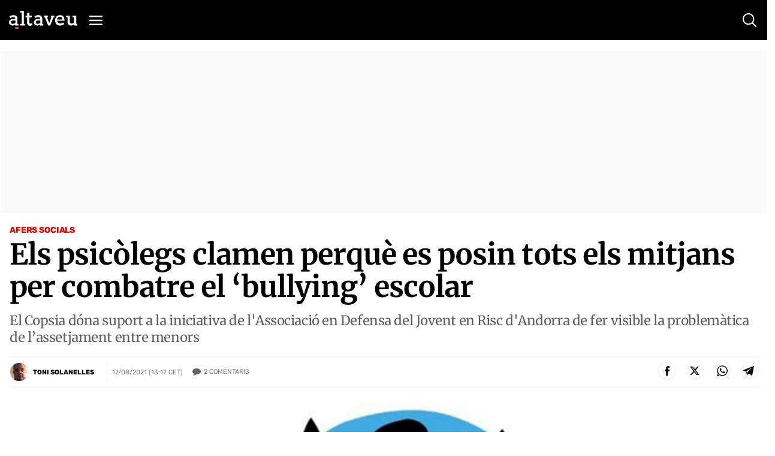

--- FILE ---
content_type: text/html; charset=utf-8
request_url: https://www.google.com/recaptcha/api2/anchor?ar=1&k=6Lei0OUUAAAAAEYVQT4WBvUw6QpnX7iQv47QGJe-&co=aHR0cHM6Ly93d3cuYWx0YXZldS5jb206NDQz&hl=en&v=PoyoqOPhxBO7pBk68S4YbpHZ&size=normal&anchor-ms=20000&execute-ms=30000&cb=grikrp92gqva
body_size: 50340
content:
<!DOCTYPE HTML><html dir="ltr" lang="en"><head><meta http-equiv="Content-Type" content="text/html; charset=UTF-8">
<meta http-equiv="X-UA-Compatible" content="IE=edge">
<title>reCAPTCHA</title>
<style type="text/css">
/* cyrillic-ext */
@font-face {
  font-family: 'Roboto';
  font-style: normal;
  font-weight: 400;
  font-stretch: 100%;
  src: url(//fonts.gstatic.com/s/roboto/v48/KFO7CnqEu92Fr1ME7kSn66aGLdTylUAMa3GUBHMdazTgWw.woff2) format('woff2');
  unicode-range: U+0460-052F, U+1C80-1C8A, U+20B4, U+2DE0-2DFF, U+A640-A69F, U+FE2E-FE2F;
}
/* cyrillic */
@font-face {
  font-family: 'Roboto';
  font-style: normal;
  font-weight: 400;
  font-stretch: 100%;
  src: url(//fonts.gstatic.com/s/roboto/v48/KFO7CnqEu92Fr1ME7kSn66aGLdTylUAMa3iUBHMdazTgWw.woff2) format('woff2');
  unicode-range: U+0301, U+0400-045F, U+0490-0491, U+04B0-04B1, U+2116;
}
/* greek-ext */
@font-face {
  font-family: 'Roboto';
  font-style: normal;
  font-weight: 400;
  font-stretch: 100%;
  src: url(//fonts.gstatic.com/s/roboto/v48/KFO7CnqEu92Fr1ME7kSn66aGLdTylUAMa3CUBHMdazTgWw.woff2) format('woff2');
  unicode-range: U+1F00-1FFF;
}
/* greek */
@font-face {
  font-family: 'Roboto';
  font-style: normal;
  font-weight: 400;
  font-stretch: 100%;
  src: url(//fonts.gstatic.com/s/roboto/v48/KFO7CnqEu92Fr1ME7kSn66aGLdTylUAMa3-UBHMdazTgWw.woff2) format('woff2');
  unicode-range: U+0370-0377, U+037A-037F, U+0384-038A, U+038C, U+038E-03A1, U+03A3-03FF;
}
/* math */
@font-face {
  font-family: 'Roboto';
  font-style: normal;
  font-weight: 400;
  font-stretch: 100%;
  src: url(//fonts.gstatic.com/s/roboto/v48/KFO7CnqEu92Fr1ME7kSn66aGLdTylUAMawCUBHMdazTgWw.woff2) format('woff2');
  unicode-range: U+0302-0303, U+0305, U+0307-0308, U+0310, U+0312, U+0315, U+031A, U+0326-0327, U+032C, U+032F-0330, U+0332-0333, U+0338, U+033A, U+0346, U+034D, U+0391-03A1, U+03A3-03A9, U+03B1-03C9, U+03D1, U+03D5-03D6, U+03F0-03F1, U+03F4-03F5, U+2016-2017, U+2034-2038, U+203C, U+2040, U+2043, U+2047, U+2050, U+2057, U+205F, U+2070-2071, U+2074-208E, U+2090-209C, U+20D0-20DC, U+20E1, U+20E5-20EF, U+2100-2112, U+2114-2115, U+2117-2121, U+2123-214F, U+2190, U+2192, U+2194-21AE, U+21B0-21E5, U+21F1-21F2, U+21F4-2211, U+2213-2214, U+2216-22FF, U+2308-230B, U+2310, U+2319, U+231C-2321, U+2336-237A, U+237C, U+2395, U+239B-23B7, U+23D0, U+23DC-23E1, U+2474-2475, U+25AF, U+25B3, U+25B7, U+25BD, U+25C1, U+25CA, U+25CC, U+25FB, U+266D-266F, U+27C0-27FF, U+2900-2AFF, U+2B0E-2B11, U+2B30-2B4C, U+2BFE, U+3030, U+FF5B, U+FF5D, U+1D400-1D7FF, U+1EE00-1EEFF;
}
/* symbols */
@font-face {
  font-family: 'Roboto';
  font-style: normal;
  font-weight: 400;
  font-stretch: 100%;
  src: url(//fonts.gstatic.com/s/roboto/v48/KFO7CnqEu92Fr1ME7kSn66aGLdTylUAMaxKUBHMdazTgWw.woff2) format('woff2');
  unicode-range: U+0001-000C, U+000E-001F, U+007F-009F, U+20DD-20E0, U+20E2-20E4, U+2150-218F, U+2190, U+2192, U+2194-2199, U+21AF, U+21E6-21F0, U+21F3, U+2218-2219, U+2299, U+22C4-22C6, U+2300-243F, U+2440-244A, U+2460-24FF, U+25A0-27BF, U+2800-28FF, U+2921-2922, U+2981, U+29BF, U+29EB, U+2B00-2BFF, U+4DC0-4DFF, U+FFF9-FFFB, U+10140-1018E, U+10190-1019C, U+101A0, U+101D0-101FD, U+102E0-102FB, U+10E60-10E7E, U+1D2C0-1D2D3, U+1D2E0-1D37F, U+1F000-1F0FF, U+1F100-1F1AD, U+1F1E6-1F1FF, U+1F30D-1F30F, U+1F315, U+1F31C, U+1F31E, U+1F320-1F32C, U+1F336, U+1F378, U+1F37D, U+1F382, U+1F393-1F39F, U+1F3A7-1F3A8, U+1F3AC-1F3AF, U+1F3C2, U+1F3C4-1F3C6, U+1F3CA-1F3CE, U+1F3D4-1F3E0, U+1F3ED, U+1F3F1-1F3F3, U+1F3F5-1F3F7, U+1F408, U+1F415, U+1F41F, U+1F426, U+1F43F, U+1F441-1F442, U+1F444, U+1F446-1F449, U+1F44C-1F44E, U+1F453, U+1F46A, U+1F47D, U+1F4A3, U+1F4B0, U+1F4B3, U+1F4B9, U+1F4BB, U+1F4BF, U+1F4C8-1F4CB, U+1F4D6, U+1F4DA, U+1F4DF, U+1F4E3-1F4E6, U+1F4EA-1F4ED, U+1F4F7, U+1F4F9-1F4FB, U+1F4FD-1F4FE, U+1F503, U+1F507-1F50B, U+1F50D, U+1F512-1F513, U+1F53E-1F54A, U+1F54F-1F5FA, U+1F610, U+1F650-1F67F, U+1F687, U+1F68D, U+1F691, U+1F694, U+1F698, U+1F6AD, U+1F6B2, U+1F6B9-1F6BA, U+1F6BC, U+1F6C6-1F6CF, U+1F6D3-1F6D7, U+1F6E0-1F6EA, U+1F6F0-1F6F3, U+1F6F7-1F6FC, U+1F700-1F7FF, U+1F800-1F80B, U+1F810-1F847, U+1F850-1F859, U+1F860-1F887, U+1F890-1F8AD, U+1F8B0-1F8BB, U+1F8C0-1F8C1, U+1F900-1F90B, U+1F93B, U+1F946, U+1F984, U+1F996, U+1F9E9, U+1FA00-1FA6F, U+1FA70-1FA7C, U+1FA80-1FA89, U+1FA8F-1FAC6, U+1FACE-1FADC, U+1FADF-1FAE9, U+1FAF0-1FAF8, U+1FB00-1FBFF;
}
/* vietnamese */
@font-face {
  font-family: 'Roboto';
  font-style: normal;
  font-weight: 400;
  font-stretch: 100%;
  src: url(//fonts.gstatic.com/s/roboto/v48/KFO7CnqEu92Fr1ME7kSn66aGLdTylUAMa3OUBHMdazTgWw.woff2) format('woff2');
  unicode-range: U+0102-0103, U+0110-0111, U+0128-0129, U+0168-0169, U+01A0-01A1, U+01AF-01B0, U+0300-0301, U+0303-0304, U+0308-0309, U+0323, U+0329, U+1EA0-1EF9, U+20AB;
}
/* latin-ext */
@font-face {
  font-family: 'Roboto';
  font-style: normal;
  font-weight: 400;
  font-stretch: 100%;
  src: url(//fonts.gstatic.com/s/roboto/v48/KFO7CnqEu92Fr1ME7kSn66aGLdTylUAMa3KUBHMdazTgWw.woff2) format('woff2');
  unicode-range: U+0100-02BA, U+02BD-02C5, U+02C7-02CC, U+02CE-02D7, U+02DD-02FF, U+0304, U+0308, U+0329, U+1D00-1DBF, U+1E00-1E9F, U+1EF2-1EFF, U+2020, U+20A0-20AB, U+20AD-20C0, U+2113, U+2C60-2C7F, U+A720-A7FF;
}
/* latin */
@font-face {
  font-family: 'Roboto';
  font-style: normal;
  font-weight: 400;
  font-stretch: 100%;
  src: url(//fonts.gstatic.com/s/roboto/v48/KFO7CnqEu92Fr1ME7kSn66aGLdTylUAMa3yUBHMdazQ.woff2) format('woff2');
  unicode-range: U+0000-00FF, U+0131, U+0152-0153, U+02BB-02BC, U+02C6, U+02DA, U+02DC, U+0304, U+0308, U+0329, U+2000-206F, U+20AC, U+2122, U+2191, U+2193, U+2212, U+2215, U+FEFF, U+FFFD;
}
/* cyrillic-ext */
@font-face {
  font-family: 'Roboto';
  font-style: normal;
  font-weight: 500;
  font-stretch: 100%;
  src: url(//fonts.gstatic.com/s/roboto/v48/KFO7CnqEu92Fr1ME7kSn66aGLdTylUAMa3GUBHMdazTgWw.woff2) format('woff2');
  unicode-range: U+0460-052F, U+1C80-1C8A, U+20B4, U+2DE0-2DFF, U+A640-A69F, U+FE2E-FE2F;
}
/* cyrillic */
@font-face {
  font-family: 'Roboto';
  font-style: normal;
  font-weight: 500;
  font-stretch: 100%;
  src: url(//fonts.gstatic.com/s/roboto/v48/KFO7CnqEu92Fr1ME7kSn66aGLdTylUAMa3iUBHMdazTgWw.woff2) format('woff2');
  unicode-range: U+0301, U+0400-045F, U+0490-0491, U+04B0-04B1, U+2116;
}
/* greek-ext */
@font-face {
  font-family: 'Roboto';
  font-style: normal;
  font-weight: 500;
  font-stretch: 100%;
  src: url(//fonts.gstatic.com/s/roboto/v48/KFO7CnqEu92Fr1ME7kSn66aGLdTylUAMa3CUBHMdazTgWw.woff2) format('woff2');
  unicode-range: U+1F00-1FFF;
}
/* greek */
@font-face {
  font-family: 'Roboto';
  font-style: normal;
  font-weight: 500;
  font-stretch: 100%;
  src: url(//fonts.gstatic.com/s/roboto/v48/KFO7CnqEu92Fr1ME7kSn66aGLdTylUAMa3-UBHMdazTgWw.woff2) format('woff2');
  unicode-range: U+0370-0377, U+037A-037F, U+0384-038A, U+038C, U+038E-03A1, U+03A3-03FF;
}
/* math */
@font-face {
  font-family: 'Roboto';
  font-style: normal;
  font-weight: 500;
  font-stretch: 100%;
  src: url(//fonts.gstatic.com/s/roboto/v48/KFO7CnqEu92Fr1ME7kSn66aGLdTylUAMawCUBHMdazTgWw.woff2) format('woff2');
  unicode-range: U+0302-0303, U+0305, U+0307-0308, U+0310, U+0312, U+0315, U+031A, U+0326-0327, U+032C, U+032F-0330, U+0332-0333, U+0338, U+033A, U+0346, U+034D, U+0391-03A1, U+03A3-03A9, U+03B1-03C9, U+03D1, U+03D5-03D6, U+03F0-03F1, U+03F4-03F5, U+2016-2017, U+2034-2038, U+203C, U+2040, U+2043, U+2047, U+2050, U+2057, U+205F, U+2070-2071, U+2074-208E, U+2090-209C, U+20D0-20DC, U+20E1, U+20E5-20EF, U+2100-2112, U+2114-2115, U+2117-2121, U+2123-214F, U+2190, U+2192, U+2194-21AE, U+21B0-21E5, U+21F1-21F2, U+21F4-2211, U+2213-2214, U+2216-22FF, U+2308-230B, U+2310, U+2319, U+231C-2321, U+2336-237A, U+237C, U+2395, U+239B-23B7, U+23D0, U+23DC-23E1, U+2474-2475, U+25AF, U+25B3, U+25B7, U+25BD, U+25C1, U+25CA, U+25CC, U+25FB, U+266D-266F, U+27C0-27FF, U+2900-2AFF, U+2B0E-2B11, U+2B30-2B4C, U+2BFE, U+3030, U+FF5B, U+FF5D, U+1D400-1D7FF, U+1EE00-1EEFF;
}
/* symbols */
@font-face {
  font-family: 'Roboto';
  font-style: normal;
  font-weight: 500;
  font-stretch: 100%;
  src: url(//fonts.gstatic.com/s/roboto/v48/KFO7CnqEu92Fr1ME7kSn66aGLdTylUAMaxKUBHMdazTgWw.woff2) format('woff2');
  unicode-range: U+0001-000C, U+000E-001F, U+007F-009F, U+20DD-20E0, U+20E2-20E4, U+2150-218F, U+2190, U+2192, U+2194-2199, U+21AF, U+21E6-21F0, U+21F3, U+2218-2219, U+2299, U+22C4-22C6, U+2300-243F, U+2440-244A, U+2460-24FF, U+25A0-27BF, U+2800-28FF, U+2921-2922, U+2981, U+29BF, U+29EB, U+2B00-2BFF, U+4DC0-4DFF, U+FFF9-FFFB, U+10140-1018E, U+10190-1019C, U+101A0, U+101D0-101FD, U+102E0-102FB, U+10E60-10E7E, U+1D2C0-1D2D3, U+1D2E0-1D37F, U+1F000-1F0FF, U+1F100-1F1AD, U+1F1E6-1F1FF, U+1F30D-1F30F, U+1F315, U+1F31C, U+1F31E, U+1F320-1F32C, U+1F336, U+1F378, U+1F37D, U+1F382, U+1F393-1F39F, U+1F3A7-1F3A8, U+1F3AC-1F3AF, U+1F3C2, U+1F3C4-1F3C6, U+1F3CA-1F3CE, U+1F3D4-1F3E0, U+1F3ED, U+1F3F1-1F3F3, U+1F3F5-1F3F7, U+1F408, U+1F415, U+1F41F, U+1F426, U+1F43F, U+1F441-1F442, U+1F444, U+1F446-1F449, U+1F44C-1F44E, U+1F453, U+1F46A, U+1F47D, U+1F4A3, U+1F4B0, U+1F4B3, U+1F4B9, U+1F4BB, U+1F4BF, U+1F4C8-1F4CB, U+1F4D6, U+1F4DA, U+1F4DF, U+1F4E3-1F4E6, U+1F4EA-1F4ED, U+1F4F7, U+1F4F9-1F4FB, U+1F4FD-1F4FE, U+1F503, U+1F507-1F50B, U+1F50D, U+1F512-1F513, U+1F53E-1F54A, U+1F54F-1F5FA, U+1F610, U+1F650-1F67F, U+1F687, U+1F68D, U+1F691, U+1F694, U+1F698, U+1F6AD, U+1F6B2, U+1F6B9-1F6BA, U+1F6BC, U+1F6C6-1F6CF, U+1F6D3-1F6D7, U+1F6E0-1F6EA, U+1F6F0-1F6F3, U+1F6F7-1F6FC, U+1F700-1F7FF, U+1F800-1F80B, U+1F810-1F847, U+1F850-1F859, U+1F860-1F887, U+1F890-1F8AD, U+1F8B0-1F8BB, U+1F8C0-1F8C1, U+1F900-1F90B, U+1F93B, U+1F946, U+1F984, U+1F996, U+1F9E9, U+1FA00-1FA6F, U+1FA70-1FA7C, U+1FA80-1FA89, U+1FA8F-1FAC6, U+1FACE-1FADC, U+1FADF-1FAE9, U+1FAF0-1FAF8, U+1FB00-1FBFF;
}
/* vietnamese */
@font-face {
  font-family: 'Roboto';
  font-style: normal;
  font-weight: 500;
  font-stretch: 100%;
  src: url(//fonts.gstatic.com/s/roboto/v48/KFO7CnqEu92Fr1ME7kSn66aGLdTylUAMa3OUBHMdazTgWw.woff2) format('woff2');
  unicode-range: U+0102-0103, U+0110-0111, U+0128-0129, U+0168-0169, U+01A0-01A1, U+01AF-01B0, U+0300-0301, U+0303-0304, U+0308-0309, U+0323, U+0329, U+1EA0-1EF9, U+20AB;
}
/* latin-ext */
@font-face {
  font-family: 'Roboto';
  font-style: normal;
  font-weight: 500;
  font-stretch: 100%;
  src: url(//fonts.gstatic.com/s/roboto/v48/KFO7CnqEu92Fr1ME7kSn66aGLdTylUAMa3KUBHMdazTgWw.woff2) format('woff2');
  unicode-range: U+0100-02BA, U+02BD-02C5, U+02C7-02CC, U+02CE-02D7, U+02DD-02FF, U+0304, U+0308, U+0329, U+1D00-1DBF, U+1E00-1E9F, U+1EF2-1EFF, U+2020, U+20A0-20AB, U+20AD-20C0, U+2113, U+2C60-2C7F, U+A720-A7FF;
}
/* latin */
@font-face {
  font-family: 'Roboto';
  font-style: normal;
  font-weight: 500;
  font-stretch: 100%;
  src: url(//fonts.gstatic.com/s/roboto/v48/KFO7CnqEu92Fr1ME7kSn66aGLdTylUAMa3yUBHMdazQ.woff2) format('woff2');
  unicode-range: U+0000-00FF, U+0131, U+0152-0153, U+02BB-02BC, U+02C6, U+02DA, U+02DC, U+0304, U+0308, U+0329, U+2000-206F, U+20AC, U+2122, U+2191, U+2193, U+2212, U+2215, U+FEFF, U+FFFD;
}
/* cyrillic-ext */
@font-face {
  font-family: 'Roboto';
  font-style: normal;
  font-weight: 900;
  font-stretch: 100%;
  src: url(//fonts.gstatic.com/s/roboto/v48/KFO7CnqEu92Fr1ME7kSn66aGLdTylUAMa3GUBHMdazTgWw.woff2) format('woff2');
  unicode-range: U+0460-052F, U+1C80-1C8A, U+20B4, U+2DE0-2DFF, U+A640-A69F, U+FE2E-FE2F;
}
/* cyrillic */
@font-face {
  font-family: 'Roboto';
  font-style: normal;
  font-weight: 900;
  font-stretch: 100%;
  src: url(//fonts.gstatic.com/s/roboto/v48/KFO7CnqEu92Fr1ME7kSn66aGLdTylUAMa3iUBHMdazTgWw.woff2) format('woff2');
  unicode-range: U+0301, U+0400-045F, U+0490-0491, U+04B0-04B1, U+2116;
}
/* greek-ext */
@font-face {
  font-family: 'Roboto';
  font-style: normal;
  font-weight: 900;
  font-stretch: 100%;
  src: url(//fonts.gstatic.com/s/roboto/v48/KFO7CnqEu92Fr1ME7kSn66aGLdTylUAMa3CUBHMdazTgWw.woff2) format('woff2');
  unicode-range: U+1F00-1FFF;
}
/* greek */
@font-face {
  font-family: 'Roboto';
  font-style: normal;
  font-weight: 900;
  font-stretch: 100%;
  src: url(//fonts.gstatic.com/s/roboto/v48/KFO7CnqEu92Fr1ME7kSn66aGLdTylUAMa3-UBHMdazTgWw.woff2) format('woff2');
  unicode-range: U+0370-0377, U+037A-037F, U+0384-038A, U+038C, U+038E-03A1, U+03A3-03FF;
}
/* math */
@font-face {
  font-family: 'Roboto';
  font-style: normal;
  font-weight: 900;
  font-stretch: 100%;
  src: url(//fonts.gstatic.com/s/roboto/v48/KFO7CnqEu92Fr1ME7kSn66aGLdTylUAMawCUBHMdazTgWw.woff2) format('woff2');
  unicode-range: U+0302-0303, U+0305, U+0307-0308, U+0310, U+0312, U+0315, U+031A, U+0326-0327, U+032C, U+032F-0330, U+0332-0333, U+0338, U+033A, U+0346, U+034D, U+0391-03A1, U+03A3-03A9, U+03B1-03C9, U+03D1, U+03D5-03D6, U+03F0-03F1, U+03F4-03F5, U+2016-2017, U+2034-2038, U+203C, U+2040, U+2043, U+2047, U+2050, U+2057, U+205F, U+2070-2071, U+2074-208E, U+2090-209C, U+20D0-20DC, U+20E1, U+20E5-20EF, U+2100-2112, U+2114-2115, U+2117-2121, U+2123-214F, U+2190, U+2192, U+2194-21AE, U+21B0-21E5, U+21F1-21F2, U+21F4-2211, U+2213-2214, U+2216-22FF, U+2308-230B, U+2310, U+2319, U+231C-2321, U+2336-237A, U+237C, U+2395, U+239B-23B7, U+23D0, U+23DC-23E1, U+2474-2475, U+25AF, U+25B3, U+25B7, U+25BD, U+25C1, U+25CA, U+25CC, U+25FB, U+266D-266F, U+27C0-27FF, U+2900-2AFF, U+2B0E-2B11, U+2B30-2B4C, U+2BFE, U+3030, U+FF5B, U+FF5D, U+1D400-1D7FF, U+1EE00-1EEFF;
}
/* symbols */
@font-face {
  font-family: 'Roboto';
  font-style: normal;
  font-weight: 900;
  font-stretch: 100%;
  src: url(//fonts.gstatic.com/s/roboto/v48/KFO7CnqEu92Fr1ME7kSn66aGLdTylUAMaxKUBHMdazTgWw.woff2) format('woff2');
  unicode-range: U+0001-000C, U+000E-001F, U+007F-009F, U+20DD-20E0, U+20E2-20E4, U+2150-218F, U+2190, U+2192, U+2194-2199, U+21AF, U+21E6-21F0, U+21F3, U+2218-2219, U+2299, U+22C4-22C6, U+2300-243F, U+2440-244A, U+2460-24FF, U+25A0-27BF, U+2800-28FF, U+2921-2922, U+2981, U+29BF, U+29EB, U+2B00-2BFF, U+4DC0-4DFF, U+FFF9-FFFB, U+10140-1018E, U+10190-1019C, U+101A0, U+101D0-101FD, U+102E0-102FB, U+10E60-10E7E, U+1D2C0-1D2D3, U+1D2E0-1D37F, U+1F000-1F0FF, U+1F100-1F1AD, U+1F1E6-1F1FF, U+1F30D-1F30F, U+1F315, U+1F31C, U+1F31E, U+1F320-1F32C, U+1F336, U+1F378, U+1F37D, U+1F382, U+1F393-1F39F, U+1F3A7-1F3A8, U+1F3AC-1F3AF, U+1F3C2, U+1F3C4-1F3C6, U+1F3CA-1F3CE, U+1F3D4-1F3E0, U+1F3ED, U+1F3F1-1F3F3, U+1F3F5-1F3F7, U+1F408, U+1F415, U+1F41F, U+1F426, U+1F43F, U+1F441-1F442, U+1F444, U+1F446-1F449, U+1F44C-1F44E, U+1F453, U+1F46A, U+1F47D, U+1F4A3, U+1F4B0, U+1F4B3, U+1F4B9, U+1F4BB, U+1F4BF, U+1F4C8-1F4CB, U+1F4D6, U+1F4DA, U+1F4DF, U+1F4E3-1F4E6, U+1F4EA-1F4ED, U+1F4F7, U+1F4F9-1F4FB, U+1F4FD-1F4FE, U+1F503, U+1F507-1F50B, U+1F50D, U+1F512-1F513, U+1F53E-1F54A, U+1F54F-1F5FA, U+1F610, U+1F650-1F67F, U+1F687, U+1F68D, U+1F691, U+1F694, U+1F698, U+1F6AD, U+1F6B2, U+1F6B9-1F6BA, U+1F6BC, U+1F6C6-1F6CF, U+1F6D3-1F6D7, U+1F6E0-1F6EA, U+1F6F0-1F6F3, U+1F6F7-1F6FC, U+1F700-1F7FF, U+1F800-1F80B, U+1F810-1F847, U+1F850-1F859, U+1F860-1F887, U+1F890-1F8AD, U+1F8B0-1F8BB, U+1F8C0-1F8C1, U+1F900-1F90B, U+1F93B, U+1F946, U+1F984, U+1F996, U+1F9E9, U+1FA00-1FA6F, U+1FA70-1FA7C, U+1FA80-1FA89, U+1FA8F-1FAC6, U+1FACE-1FADC, U+1FADF-1FAE9, U+1FAF0-1FAF8, U+1FB00-1FBFF;
}
/* vietnamese */
@font-face {
  font-family: 'Roboto';
  font-style: normal;
  font-weight: 900;
  font-stretch: 100%;
  src: url(//fonts.gstatic.com/s/roboto/v48/KFO7CnqEu92Fr1ME7kSn66aGLdTylUAMa3OUBHMdazTgWw.woff2) format('woff2');
  unicode-range: U+0102-0103, U+0110-0111, U+0128-0129, U+0168-0169, U+01A0-01A1, U+01AF-01B0, U+0300-0301, U+0303-0304, U+0308-0309, U+0323, U+0329, U+1EA0-1EF9, U+20AB;
}
/* latin-ext */
@font-face {
  font-family: 'Roboto';
  font-style: normal;
  font-weight: 900;
  font-stretch: 100%;
  src: url(//fonts.gstatic.com/s/roboto/v48/KFO7CnqEu92Fr1ME7kSn66aGLdTylUAMa3KUBHMdazTgWw.woff2) format('woff2');
  unicode-range: U+0100-02BA, U+02BD-02C5, U+02C7-02CC, U+02CE-02D7, U+02DD-02FF, U+0304, U+0308, U+0329, U+1D00-1DBF, U+1E00-1E9F, U+1EF2-1EFF, U+2020, U+20A0-20AB, U+20AD-20C0, U+2113, U+2C60-2C7F, U+A720-A7FF;
}
/* latin */
@font-face {
  font-family: 'Roboto';
  font-style: normal;
  font-weight: 900;
  font-stretch: 100%;
  src: url(//fonts.gstatic.com/s/roboto/v48/KFO7CnqEu92Fr1ME7kSn66aGLdTylUAMa3yUBHMdazQ.woff2) format('woff2');
  unicode-range: U+0000-00FF, U+0131, U+0152-0153, U+02BB-02BC, U+02C6, U+02DA, U+02DC, U+0304, U+0308, U+0329, U+2000-206F, U+20AC, U+2122, U+2191, U+2193, U+2212, U+2215, U+FEFF, U+FFFD;
}

</style>
<link rel="stylesheet" type="text/css" href="https://www.gstatic.com/recaptcha/releases/PoyoqOPhxBO7pBk68S4YbpHZ/styles__ltr.css">
<script nonce="OAn8hQAK2bxUvzxrJkdizQ" type="text/javascript">window['__recaptcha_api'] = 'https://www.google.com/recaptcha/api2/';</script>
<script type="text/javascript" src="https://www.gstatic.com/recaptcha/releases/PoyoqOPhxBO7pBk68S4YbpHZ/recaptcha__en.js" nonce="OAn8hQAK2bxUvzxrJkdizQ">
      
    </script></head>
<body><div id="rc-anchor-alert" class="rc-anchor-alert"></div>
<input type="hidden" id="recaptcha-token" value="[base64]">
<script type="text/javascript" nonce="OAn8hQAK2bxUvzxrJkdizQ">
      recaptcha.anchor.Main.init("[\x22ainput\x22,[\x22bgdata\x22,\x22\x22,\[base64]/[base64]/[base64]/KE4oMTI0LHYsdi5HKSxMWihsLHYpKTpOKDEyNCx2LGwpLFYpLHYpLFQpKSxGKDE3MSx2KX0scjc9ZnVuY3Rpb24obCl7cmV0dXJuIGx9LEM9ZnVuY3Rpb24obCxWLHYpe04odixsLFYpLFZbYWtdPTI3OTZ9LG49ZnVuY3Rpb24obCxWKXtWLlg9KChWLlg/[base64]/[base64]/[base64]/[base64]/[base64]/[base64]/[base64]/[base64]/[base64]/[base64]/[base64]\\u003d\x22,\[base64]\x22,\x22w5Epw6xkw6LCocOBwq8/w7TCkcKHwrHDq8K7EMOPw7oTQWBMVsKpbVPCvmzCmiLDl8KwRHoxwqtOw7UTw73CshBfw6XChMK2wrctPMOjwq/[base64]/GMOxwr3CjnXCkcO1XMOJJ3/DjyAZw4vCsl/DvGsGw6FzQDVyeRx6w4ZGWDVow6DDuydMMcOTUcKnBTFrLBLDksKOwrhDwrnDr34QwpjCqDZ7JcK/VsKwYWrCqGPDm8KNAcKLwrjDo8OGD8KXWsKvOxEIw7N8wp3CiTpBSsOuwrA8wqLCjcKMHyTDj8OUwrlBK2TClCxXwrbDkXHDkMOkKsOAd8OffMOkBCHDkXobCcKnV8OpwqrDjUddLMONwp14BgzCtcObwpbDk8OOPFFjwrzCuk/Dti4Hw5Ykw7BHwqnCkiAOw54Owo9dw6TCjsKowrtdGzNOIH0cP2TCt2vCisOEwqBVw5pVBcOgwr1/SBtiw4EKw6LDn8K2wpRnNGLDr8KSNcObY8Kow5rCmMO5OG/DtS0TOsKFbsOMwqbCunciPDgqEcOvR8KtNMK8wptmwovCqsKRIQTCtMKXwotvwrgLw7rCh1AIw7s6Xxs8w5bCjF0nHGcbw7HDuXwJa3LDl8OmRyXDlMOqwoAnw69VcMOAViNJRMOyA1dDw5VmwrQPw5rDlcOkwqAtKStQwq9gO8OswqXCgm1vfgRAw6E/F3rCu8KUwptKwpArwpHDs8KBw7kvwppjwrDDtsKOw53CtFXDs8KWdjFlPk1xwoZRwoB2U8O2w47DklU+EgzDlsKEwrhdwrwUbMKsw6tgV27CkzxHwp0jwqjCtjHDlik3w53Dr07CpyHCqcOUw6o+OQwSw61tC8KKYcKJw5LCil7CszXCgy/DnsOPw63DgcKaQ8O9FcO/w6hEwo0WMGhXa8O6K8OHwps0eU5sAEY/asKRH2l0aRzDh8KDwosKwo4KMAfDvMOKScOzFMKpw6/DkcKPHBNow7TCuzBGwo1PKsK8TsKgwonCpmPCv8OSTcK6wqF8dx/Ds8O7w6Z/[base64]/[base64]/w6hGU13DqMOBw6ZyFHVrLMKjw5paEsKqw5VEAmt6M3LDm1d3ZsOrwqVnwp/CoHrChcOCwpxjEsK5X2B7B0kjwoLDiMOhBcK2w5PDiWReT2nDnDQEwo4zw7rCpV4bDydswo/CshQsaTgdIMO8WcObw5U/w5LDthnDoiJlw4rDnjkPw6jCmkU4PcOOw7t6w63DjcOEw6TCs8OREMOow7bCjCRFw7QMw4hTAcKFFMKnwp8wRcOSwoUlwqc+d8OUwpIEIT/Dn8O+wq88wpgSbsK9LcO8wrTCk8OSQzggegPCj1/CoXfDlcOgQMOrwrLDrMOUCgtcBCvCiFkqKxVvOsKBw6Q3wpIXSmk4GsOHwoU2dcOWwr1RaMOOw7Apw5PCjQnCgyh7PcKZwqbCvMKWw5/DocOPw4DDosK2w4/[base64]/CosOdw7IcwoLDncOSw4rDtWdEXnLCrCUlwpvDvcKtMR7Cu8O0S8KbIcOUwp/DqypDwp3CtGcuGWXDgsOxdGZ2VhJfwpB6w510VMKlesKiUCYFHynDi8KGYDIbwoAWwq9EKcOUdn9vwovDow5lw4nCm0B2wp/CqsKxai0YezUAYSECwobDjMOOwohCwpTDuXfDmcKuFMOGNXXDu8KRY8OUwrbCvwLDq8O+EcKqHFvDvWPDssKpBnDCuAfCosOKcMO3JX0XTGBKHk/[base64]/DhiTDtsKnd0EpacKZIMOfAHMlXgwqw7N2eA/CmTRHB3pLJsOQXXrDicOAwoLCnikXFcOgFyfCpEbDncKyIHBcwrNpK1HDqHgvw5/Dgw/[base64]/w716A8KMHAJQw4zDvsOgDwZQecO1e8KmwoDCr3zCqEZ1aWRHwprDhkPDq2DCmS94BAdtw4vCkGfDlMOyw50Bw5RVX1how5I0EW9QacOVw55iw4FCw7VTwrLCv8K3w5bCu0XCoh3DrcOVcgV2U17Cg8OSwq/CrEHDnipOVAfDkcOda8OZw4BBHcKgw5vDrMKCLsKNZMOVwol1w4pswqZcw7LCpHbCkFg6T8KTw4FawqIQNnpJwp4+wonDnsK4w6HDt1xjfsKgw7nCt0lvwpnDosKze8KMUF/Ct3HCjy7CuMKyDXHDnMO1K8OEw45aCVIhagHDkcOGRTfDjEICJSl8Lk/[base64]/DsMKvwrjDkR45w7dUamcuFcOWw7XCv1obRsKUwrzCoXVgHkDCkREVRsObVcKkUwTDucOhY8Oiwo0bwp/DijDDiwtQMQtcGFjDqMO+NkzDpsK2GcKsJX9nA8Kdw6J3T8KUw6d1w53CtTXCvMK3bE3CnTDDsX3Cu8KGw4RybcKjwqfDqMKeF8O0w4vDicOswoFBwqnDk8KxPSsWw6nDizk2eQ3CmMOjM8O4Dy0MWcOOOcOnURoaw4sRExLCkQjDuE/ClsOcO8OcCsOIw5tAehNwwqpAOcOWXzUEeDbCucOIw6J3HGETwoVewrrCmB/DgsO+w4TDlEAnbzUNTkk5w6FHwpFdw6EpHsO9WsOlNsKXe1JCER3CqXI8csOyZTQVwpfCpSFvwqvDhGTCnkbDu8KIwpXCksOPMMOJfsK9Fi7DsTbCmcOzw7HCkcKSAxrCr8OQRcKgw4LDiB3DrMO/ZsKwF0c3Z1keCcKvw7LCrQ3CpsObF8O1w4PCnSrDksOUwpJnw4cpw7xLOcKOMnzDssKsw7PClsOgw7YAwqkQDQXCpVdCQMOvw4vCjH7DnsOkS8O9ZcKlw4h5w4XDtRzDlUp6S8KoZcOjVxQtQ8KjIsOwwow8acOLdl3DksKbw4rDgcKRL0HDnVcCZcOYL3/DssOCw5MOw5Q4IhUlF8K9OcKTw4zCvMKfw4PCqsOSw6nCoULDsMKEw4ZUMzzCsmvDosKbYsOpwr/[base64]/wrTCknJfw5rDnsKiYsO7G8K0w7XDu8O5W8OzaDgbaknDqQI3wrEvwoLDhHvDnhnCj8OJw4TDmiXDgMOSYjnCqRNCwql8EMOcBAfCu1jDtyhRM8OQV2XCqk8zw77CjwpOwoDCqyTDl25Ew55xcRAnwrAWwoQnX2rDgGVgZ8O/w4wWw7XDi8KKGMOaTcKvw4TCkMOkQ3Zkw4DDp8Ktw5NBw6HCgVDDkMO+w7RuwrJGwozDtMO/w4Njfz7CpzoWwrwVw6nCq8O/wr0WCy1LwpFPw63DpgjCl8K8w78gwpEuwpYbNsO9wrXCqglzwoQgIVUcw5/[base64]/DtyFQIGUIw4hLdR7ClSkmcwbCgSzCjGR9BhwuOVHCvMOzC8OPacOuw7XCvCfCmcKGEMOYw4FFUMOTe3zCmsKLEH54G8O/KU3DjsO0d2LClcK3w5PDjMO/RcKPDMKHXHFYG3LDtcKbPxHCrsOPw73CiMOYeCTCvSlEFsKBE2LCv8Kzw4IsIcK3w4BnCMKdPsKOw6rDtsKYwpfCqsK7w6gNYMKgwowmJQwCwrjCr8O/[base64]/fsKsw6E9wpgLw6Rmw7RLc8KNCcKqPsOyMxQjaQB3YyDDqx3DoMKJFcOFwqJccA0WIcOZwpHDpTfDmQVIB8Kkwq3CjsOew5bDqsK8JMO7w7DDtibCusOtwrPDrnMtBcOFwotnw4I8wqdEwoYrwq9pwql2HRtNRMKMFsKiw5cRYsOjw7vCq8Kqwq/DpMOkQMKWDkfDl8KEXHRHa8OJITLDj8O+P8OdHgwjAMOYDSYNwpjDk2QtD8O6wqMqw6zDgMOSwr3DtcKrwpjCqBPCsXPCr8KbHRQyQzQCwpHCjE3DlB3Dsy3CqcK5w58awp0Aw4FTX2d9cgXChmclwrIKw4lcw4HDuSzDnizDqMKxEVF1w5/DusOdwrnCrQTCsMKdS8OLw5xlwr4CRC9Lf8K4w47DkcOYwqzCvsKBBsOzRRXCtzhXwrXCtcOlMsKzwrRpwqwFF8Olw6dRdFLClcO0wpFhTMKkED3CnsOnWT0ednseHlDCu3xaK0XDtsKHBXdvb8OjXMKpw7DCiEfDmMOhw68RwojClT7Co8O+C0/CjMOOTcKcDmLCmn3DqlAlwoRlw40fwrHCj3nClsKIWWbCqMOHQ03DhwvDuVsow7LDnxgiwq9zw6/Cg2EswpktRMKAHcKQwqbDnzkOw5/[base64]/SMK0w77DnV7CrDzDkMO7wpN3dFU9wo4bwrlLKMOVH8OTw6fDtxzCtDjClMOeaXlebcKrwrvChMOjwr/Dp8K2fjIHQD3DhTLDpMKuTW0ocsKse8O1w5fDisOIE8K/[base64]/DpsKldMKtF2I4YVUpw6vDhjDDn3U4XB7DosOVf8KRw6cqw55YJMKbwrLDuijDsjx6w6QEdMOGfMKzw53CgVQbw717dxPDgMKKw7bDh23DssOww6J1wrALUX/Cq2stWQbClSPChMONX8OKMsKdwpzCrMO2wrFeCcOvwp5/SkzDq8KEORLCoyBLEEPDicO7w7/DpMOJwrJRwp/CscKcw6Jfw75ww5MRw5fClCVKw7oXwooOw6s+XMK9b8KsNcKVw74GNMKjwpRQV8OOw5sawrtIwppGw5/CncOdEMO9w6/CiBwRwqB1woNHRQhIw6zDtMKewoXDlR7CrcO5BcKYw696C8OZwrRBcUnCpMOhwozCgDTClMONMMKvw5zDg37Cm8OjwoA9w4TDsy9lGgAMc8Ocwo4dwqfCmMKFXcOawqTCr8KnwrnCnMOHBR4nMsK8LMKkfywAF1/[base64]/[base64]/DtXHCoMOhw4FhwqPCq8KLF8KqbWHCk8Ojw4/Dq8OlS8KAw6XCj8O7woMGwrohw6lewoDClcO2w7oZwo3Dv8K0w5DCjXh1FsOyYcO5QGjDvjQnw6PCm1d3w4PDgi82wrkbw5/Cvx/Dlzx2EMOQwpp5KcKnX8KCD8KDwpcsw4XCg0rCocOFInwPDm/DqW3CtwZIwrZ5VcODFnsqYcOEw6rCt14Bw71xwpfDhlxswqXDoDUwUhbDgcOfw4YiB8KHw4/Ci8OZwr5bAH3Dk0pMM3MdB8OSM0NQWkbCgsOfTGxQQA9rw6HChsKsw5vCosOoJ2YafsOTw480wrhGwprDkcO/ZEvCoClcZcOvZgjCk8K+KCbDoMOwEMOuw7hawp3ChQvDmGrDhCzCjFrDgFzCp8KobQYuwpcpw4woV8OFYMOXYH5PPkvDmCbDtUjCk37DiDPClcO1wptIw6TDvMO3TXPDuhrDj8KDZwDDjFvCssKdw4sBMMK9LUp9w7/[base64]/w4UbOANQHC/DnBJ2wpnDnsKJHGbDtsO4NBZGYMOHw7PDiMO/w5TCqDLDssOwD1bDm8KHw5oIwonCuD/CpsOFFcOLw4AyNUwJw5bCg1IXMBTDqF1mbjAwwr1bw43DlMKAw7ASA2UdMBs4wozDpWPCsiAeJcKLE27DqMKqdjDDoEPCssK5QwYmQsKHw5DCnUs/w67CusOUdsOXw6HCvsOsw6Vlw5nDocK1RDXCgF1AwpnCu8OHw4EyIAXCmcOwQsOBw5MmPsOVw7/Cj8OGw57Cr8O7FMKYwpLDvsKMMV0ZTlEXLlRVwp0VakNwDHt3F8OlEcKYTELDpcOZAxAmw6bDlBvCm8O0AsOlL8K6wpPCkWJ2by5Uwot5CMKGwo4aWMOZwoPDl0jCmwIhw5zDp05kw7dICHFJw4jCm8OGDGXDtsKDHcOIRcKKWcOKw4jCtHzDicKdBcO/KUrDiyHCgsO5w4DCtg51XMOZwopsG29Nem7CkW4/RcKGw6xDwqwKXU/CqkzCuHAnwrkQw4jDlcOvwrjDp8OsCiZAw5A/c8KGIHRKFlfDjH1pViRrwpY9S09iWG5aPkFAWWwcw5NDVmvCtcOMCcOhwofDvSbDhMOWJcOiYl1wwr7DtcK5fEY8w6EpNMOGw7PCjlDDkMKwVVfCq8Ktw5vDo8K5w7EzwobDgsOkVW43w6TCqHLCoinCiU8oEBEzQjM0wo/CuMOnw6IBw5rClcKSRWLDicKQbi7Cs2PDpjHDsiFVw6sCw6/Csgxqw73CtjhiPVXChAIWQW3DmBg5w6zClcOwDMOfwqrChMK4LMKeCcKjw4ZHw6pIwqnCjj7Cgwczw5TClU1rwpjCtQ7DpcOVJcObTmZ2F8OKJSBCwq/Cv8OTw79zeMK2RkDCuRHDsjnCucK/CDh4U8Ogw6nCpl7Do8O/w7DChGdRDzzChcOTw7TDiMO6worCpExOwoXCiMOgwp10w5wpw5wlOU0vw6bDuMKTQy7Dp8OgRB3Do1jDkMODGUlxwqE1wo0Fw6tEw4zCnys2w5kYAcOcw6w4wpPDmh9sacOgwrzCocOMfcOyMix8cTY/VirCt8ODUMO1GsOew6w3ZsOIK8OxQMKeLsOQwpPChTbCnD4pGVvCscKcU2nDgsOWw5nCnsO5UyTDn8OHaS5HBE7DoGhnwrfCs8KrcMO7WsOBwr7CtwHCn2YBw6TDrcKFPzPCv1EeXEXCoAAMHRlKQWvDhU1SwptNwrEJajh7wqxrA8KEecKANcOTwp/CscKjwo/CqHnDnhp0w7F3w5wgN2PCsFzComsNHsOww7kOWHrCjsO1RcKrbMKhQMKtTcO2w4bDmDHCqFLDoVxjF8KwbsOAN8O7w7h3JBluw7tRfSVfQcOkfCsSIMOUdUADw5PCjBIHHwxMK8OMwqYfSE/DvsOlDsORwpfDshNXZsOPw5gcYMO6IUZ5wppXdyvDocOXLcOKwrfDjXLDhi0/w7tRJsK1wq7Cq09CGcOtwo9xTcOkw4NBw4/[base64]/w5Q9w77CmcKcZMKQw40qw6Egw41JTnLDgDFkwpFTw5kLwrzCqcO/FcO7w4fDky8iw7YITcODXhHCtQxKw7kRK0Euw7/DsEIWcMKKcMOfYcOzUsKTLlnDtRHDnsO2NcKyCDPCtUrDt8K/OsO/[base64]/[base64]/Ch3jCk8O/w7bDqcOdGMKEc8OVwowaC8OhZ8OkdFPCtMKlw4XDgjTCjcKQwpAPwp7CnMKSwprCl19swqHDpcONAsOUZMOhI8O+O8OZw61bwr/CjMOEw43CgcOCw4fDpcOFMcKgw5ABwowtPcKpw5Byw5/[base64]/[base64]/IVZGdsKaw4Mrw4RwQ08LIX/Dl8KgUFxKbVvDs8K2wp3ChEzCmMO+Jy1/WlLDuMORNUXCj8O6w7PCi1jDtC0vZ8O2w4htw6rDnCw8wonDhFZuJMOSw5ljw6tcw65zMsKCbcKOIcOgZcK0woQ5wo8xw45TdMOTBcOLFcOnw7vCk8KVwr3DsChZw7/DuFw3BMOdSMKYfsOSTcOlFhdwW8OXw7/Do8OIwrvCpMK0fVxzdMK9fXxewrDDoMOywrbCg8KlHsOOJgFwZCYtVUN7VcOMaMKZwprCusKqwpkVw7LCmMOgw55lT8O7QMOwQMO4w7gkw4/CisOHwqDDjMK+wrhHFWDCvRLCscOPSl/Ck8Kqw4zCiRbDmE7Cu8KOwoJ5AcOXecOmwp3CowfDrFJJwrvDh8KNYcOpw53DosO9wqt5XsOdw6vDp8KcJcK4wrBoRsK2IB/DocKsw6LCoRkhwqbDncKvUB/CrnzDvMKDw4Npw6gidMKlw5B9ZsOdXQzDgsKHIgjCiETDri9wdMOjRkjDoVLChHHCrVvCgnTCr0EJCcKrf8Kdwo/DpMKOwprChivDt0rCmmLCs8KXw74dFT3DpWHCgjjCjsKiOMOxw7dXwqE0GMK3cnZXw61pUHJ4wobCqMODXsKrJA7DlWvCksOrwoDCkS9MwrPDom3CoQVzBFbDtGc/ZSTDtcOpFsKFw4cQw6krw78Ydh5RFzXCjMKRw63Dpjxew7jDszDDmBnCocKPw5gQCWwSRsK1w7vDp8OSScOuw4kTwrUYw4sCLMKmwoU8w4FewpsaH8KPOHhHQsKiwpk+wr/[base64]/Cu8KOw5N8wqVnwo7CjF43w69sw7AAw5ciwpN2w4XCncKsOmbCvXNdwqpxMyAZwpjCpMOtHcK1M0/DncKjQcONwpLDtMOOC8K2w7LCjsOAwr1hw5E7K8K5wowDwq8cWGlYa3pwA8OOeWXDp8Oib8O6dMODw4ozwrYsUxITPcOhwpzCinw1AMKdwqbCiMKdwoTCmRIMw6TDgENjwrBpw7lYwq7CvcOGw68qKcK7Yl5OXhnClnxbw6N2e29Iwp/[base64]/CnMK4asOtw4nDh1LDpMObb8KEG1Ehw6rCo8OXe3tydcKQcjkDwpI8woFawpIPZMKgTF/CrsKgwqNKS8KjNTh/w7ciwoLCoRNEfsOwFRTCmcKCOn/Co8OlOiJ5wptiw6MYc8KXw7fDuMOpPcORSikEwq/DgsOfw7EuaMKLwowqw4TDrzpxQ8OdcyfDs8OvaRHDumnCsEHChMK0wrfClMKsACXClcOJDiEgwr8bJTtzw4EnSljCghvDp2IsNcOOXsKxw7XDuWfDscOIw5/DqHLDt33DnHbCv8KRw7hkw78GL289AcKfwq/CnzPCkcO/wqXCsRx9Qnt3VWfDjU0Iw4bDqy1uwoVPMlvCmcKTw73Dm8O4EGjCqBbDgcK2EMO3NlgpwqTCtsOtwqHCrzUeHsOuDsO8wr/[base64]/DoidVYRZDOcKwC8OXPsO4WsKcwoQHwq7Cv8KjLcO8UBnDiSktw7Q3dMKew5/DvcK0wq0iw4B+GnzDqnbDnXjCvjXCh1sSw5wJG2RpLGQ7w5sRU8ORwonDkBzDpMOvAjrCm3TDvAfDgEt0VRxna2lyw7VCCsOjK8Khw7sGVirCnMKKw4jClEXDq8OwFAkSDyvDuMOMwqkcw7Btwq/DsGwQRMKOLcOFb3PDqCk2wqbCjcKtwoYjwroZY8Orw7waw64Cwo5GbcK1wqjCu8KXFsOuUkfCvjh7wr7Ckx/DrMK2w5gWBMKHw6PCnA0uOVvDshhlEE7Dm2prw4TCtsOQw7NnbgwsBMOIwqLDhcOLSMKdw6BTwrMGQMOpwqwrH8KuLmZmNj5dwq7DrMOIwr/[base64]/[base64]/[base64]/CrcKYwoUvwpPColvDrcKrwojDtsO2woXCnMO/dMKQLcOeYGYlwrAVw4t7ClTCg1XCiH7CksOkw5sHR8OrV2FJwpAaD8OCHQ4bw7XDmcKOw7/DgsKRw54IWsOGwoHDi0LDrMKIWcO2G23CusOaVxHCsMKcw4txwr/CtsOfwrYhNWfCkcKoHxkMwoPDjiJbwp3Dm0RaaXoFw4tIwqlVacO/HHTCuUjChcOXwqTCsSdpw4nDgsOJw6jDuMOcbsOTcEDCt8KSwrDCs8OHw7xKwpXCjwMlcWhZwoPCvsKPDAtnHcKBw4oYRlfCpcKwFmrDsGpxwpMJwpJOw5pHNTMQw6LCtcK2FzDCoTcewqbDoRtNCsONwqXCuMO2wp9Sw7srD8OHCirDoB/DtntkCMOawoFew6PDgwo/w5h1EcK1w6fCr8KOBjzDoFxwwqzCnllEwrFvUnnDrnjCnMKUw4DCnlDCmjzDpRd6MMKSwqTCkMK7w5XCsCM4w4zDk8O+VwfCv8OWw6bDscOaezIlwqnCkxAke08tw7bDkcOXw4zCnFNKFFrDoDfDrsK5K8KtHnR/w4LDocKZGMKQwolJw6pnwrfCrXDCrH07MATDuMKuKsKww5IewonDsjrDs3oOw5LCjlXClsOxHn4eGwpETmDDryZ8w7TDq1jDsMO9w5rDt0rDv8OGYsOVwqXCl8OrZ8OdFSXCqBoCIcK1Z3PDp8O0fsOcEcKzw6PChcKtwolKwrjCu0/[base64]/Cgz7CsCzDrR7DmUPDp8OhNTtNVjMQwo/[base64]/I8KLwrRwZsOaGTtDenx1UcO6worCmTsVCsK8wqBZYMO+L8Kewr7DnVgKw7fCv8KGwpFAwo8DV8OrwrDChlvCh8Kyw47DtsOQV8OBWznDm1bCpSXDksOfwpTCosO/w4lDwrozw7HDhXjCucOyw7TCml3Dv8OmA2I4woc5w69Hc8KPwpY/fcKKw6rDpzbDsEfDjRAJw45qw5TDgRzDisOLU8OZwrDDkcKmw4ATOjjDqw56wqNewpUawq5qw6RrJ8K0NSPCn8Oqw5bCisO5QEpZwploGyxEwpHCuiHCg3kvZcO4BETDly/DjcKawojDsAgNw4XCq8Kiw5kRTMKQworDgRTDnXDDgkQDwqjDv0PDgH8sKcK4F8KTwrfDnjzCkDzDn8Ocw70DwpwMWMOww6VFw6w/[base64]/[base64]/a8OVwojDicOVw4Mgw73CrcK1V0rDuUJLwpjDgXd3YsKdwqtZwrzDqHvCgkB+XzciwqXDusO9w4AswpsYw4/DjsKcXizDsMKSwpgiwpEQFcOcSA/CtsO+wqDDu8O+wojDmk82w5PDgx0Zwp4ZQRLCp8OfKC1MUC82I8O1fMOzAmRSEsKcw53DnUpewrUKHmjCi0QBw6fCs1LCi8KaNxxewqrCkiZew6bDuBUaPknDoBPDnz/[base64]/[base64]/DgysSJMKrHj4yBcKcw7kwZMKbacKhw57CisKyVRtZb3PDrMOJRMKYMGsuVF/[base64]/CncKgw4RdMAQyw5h1MTzDl0bDqFVcbClnw7lRO0xBw4kXJcOiWMKhwoLDmE/[base64]/CqMKLw63DpMKTSMObw4oPw7rCv8KKPsKXXsOgBwdAw7pNC8Otwqwyw5zDk1LDp8OZJcKKw7jCrWbDnz/CqMKNaSdAwoZALj3CnlzChAXCv8KWUyxxwprCv0XCicOUwqTDucKbF3gtMcOrw4nDnTLCsMOWNkVewqMxwp/DswDCrBo8V8O8w4HClcK8OFnDhsOBWWzDp8KWbinCpsOHXnLCnn5qMcKdX8OjwrHChMKCw57Clg3DgsODwqFtQsK/wqsuwrvCmlfCmgPDpcKXMSbCsFXCisOeIm7DqMOlw5HChkBYcMOqT1fDkcKHR8OPWMKww7o2wqRdwr/CusK+woLCi8K0woQHwprCiMO8wofDqmvCpVZoAyJxRTFEw6hmPsKhwo9Uwr/CjVwHECbCr0FXw6IJw4o6w4/DpQvDmkImw7XDrDk8wozDtRzDvVMYwrdow6wlw74zPi/CnMKRSsK7wr3CkcOUw58IwoERNU88VWt1eGjDsBRaRsKWw5PCow04EAfDtiorGMKqw6nDisK0ZcOMw7l/w7Usw4bCihxtwpZPJxRgUCZVbMOECcOQw7NnwqfDrMK5wqFRD8K5woBqIcOLwr8xCSEEwpFAw7HCvMO1NcOIwr/[base64]/ClGLCghPCt8KiVAvCpMOscHfClcKKGnfDj8OmPnwwVX58wrrDkQ0dwoYBw6Jvw4Qpw7lWSQfCon1ONcOnw6fCiMOhbMK0AhTDjAIWw5N9w4nCscOmTFR/[base64]/[base64]/CsKVw6wVHAYoIsKYwrZSd0zDrMOcC8ODwp/[base64]/[base64]/[base64]/[base64]/[base64]/CtwLCosO1w6bDmgYFLA0Dwot+IsK4w5ZFXMOHwolKwoJXccKZHxRew4XDsMKqdsOmw7VIeBrCmgPCjBbCq1YaHzPDsGjClcKVNgVaw6lhw4jCtUFFGhsBT8OdP3zCksKlU8Kfwq9Bf8OAw6w1w4rDtsODw4I5w7IQwpASd8KXwrA0MEPCiRNMw5dmwq/Cl8ObOjcIU8OTISbDgWjCmwBlCQZHwp18wqfCsgbDoCjDqlpzwpLCtWLDgnUdwr4jwqbCvjDDuMKrw6g+KkgqMMKDw7LCp8OGw7LDq8O9wpzCuHkid8Okw71hw4zDtsOqNEp7wrvDjnI7IcKUwqPCo8OKCsKjwrd3DcO/DMK1TGNEwpsCDsKvw5HDrSnCjMO2bgIVcDYTw7nCtzNTw7HCrDBdAMKiwrVfFcKWw77DsQrDk8OHwpHCqWJ7G3XDmsKGEALDg3hqKH3DoMO8wonChcOJwqLCphXCusKkLDjCuMKqw4w0w6zDuXlLw4oPG8O/SMK8wqjDgsKleU04w5jDlxJMez1jesKbw45SKcO5wqjCmxDDpzFyUcOsFh3CmcORwrPDqsK9woXDqFhGVQArBw9/HMO8w5RcWmPDmsKZXsKlcTLDkDLDoBfDlMOlw6jCqnTCqcK/[base64]/[base64]/w7XDrcK2wqPCplQ8PcOcJFZTw57DrMKgwrzDl8OqwprDsMKOwpo2w5xNRMKww7bCgCAXflwnw5B6X8K5wp/DiMKrw6pow7nCm8KfcMKKwq7CjcOHVV7DpsKEwp0Qw7saw61+W14WwoFtHG0OLcKjL1XDpVg9KVwKw7DDo8OMd8KheMOSw6BCw6o2w6nDvcKYwpHCq8OKByPDskjDnSxUdTzDoMOiwqsVYx9xw6vCqXdDwoHCpsKPM8KBwoM/[base64]/CmsOawojDpzvCllnDkMOdw4Aiwo9cwr9WNsOEwovDrCNXQMKGw5NGdcOJE8ODV8KNKiJgN8KqKsODSFMkQ3hIw4xxw4bDjWoyXcKmAhwSwr9+IHvCpQXDisOzwqYtwrXChMKvwoPDn3vDplllwoMnfcKvw7RMw77DuMODPMKjw4DCl2Asw6ASOcKsw64/Z2Qww6fDpMKcIMOMw5kdYiXCmMO/NMKQw5bCpsOAw4h+FcOQw7fCv8K+fcK1XR/Dl8KvwqjCuWLDmT/CmsKbwonDqcOeSMOcwp/[base64]/w5xOdcKkwqjCl8ObwrAtwqgPTjtJwoPDtsOgJDpCSFHDmcOow7ggw4wZc0Aqw5PCrsONwozDqWLDnMK3wpEuHcOnR3pfLi1jwpDDq13CgsOGeMOuwowXw7NVw4ViVFLCqEQmIlFSWX7CmQ3DnsKBwr1hwqrCqsOJZ8Kqw7I3w7bDt0TDiQ/DoBh3Xl5sHcK6GWN8wqbCn1ZudsOow4tmZ2TDvmBpw64qw7AtDwnDrTMGw4LDjcK+wr4oDsKBw69RczHDrQlfBAVHw73Ct8K8FiBvw6jDksKhwpDDtMOTI8Kww4jDu8Ohw4J7w43Cu8O+w7Y0woLDq8Oww7DDgwJrw4TCnjDDqMKrHEfClALDqR/CqCEbLsOoBgjDqRQxwpxYw6Ndw5bDmzsKw58Dwq/[base64]/Cj8KzRsKKNylBw4DCmMKDLj5eH23CjMOlw5LCnADDrADCr8K0LzbDjcOnwqvCqSs4RsKVwosNSmBNdcOqwobCjzzDrnAKwoIKO8KJZiEVwpbDmcOSTSchQgTCt8KpE2fCqwnCiMKCNMOJWmMKwoNUX8KnwqjCtis9F8OGIcKjEkfCvsOxwrpuw5LDpl/[base64]/[base64]/Dj8Ksw5UWT1dtEsKOEsKjwq4SC8OZOMO5KMO3w4TDjEPDlnrDvsOPwrLCvsKPw75ZSMKrw5PDiH8EXzzClRBnw6Arwrt7wp7DiEnCmcOhw6/DhA59woDCr8OWMwHCmMKQwo9WwrnDsGpxw5RwwpkOw55pw53DpsOdSMOkwowSwpl/McKlHcOFdA7DmnPCn8O8KMKFKsKwwoxLw7lEPcOew5QmwrlDw5QNIsKQwq/CtsOhQGgDw6Iwwr3Ds8OdecO7wqHCk8Kowr9qwqPDssKUw4fDg8OULjEwwqtZw6YhGjpaw6QTIMO2L8OAwql/wpYbwrzCscKJwoQtK8KOwp/ChsK2PwDDncK7SS1gw5pGPG/[base64]/WMK0cMOXX8K3w5B9w4vDqwxmw6fDpMO/[base64]/DtsKcZy/Cqw9Iw6rCtxnDsl8IwoRCw6fDkXt8cSM4w47ChE5Two3DssKcw7A0w6Mzw6rClcKJRAkFUS3CgSwPXsKdBcKhdXrDi8KiSX5BwoDCgsORw5nDgWHCgMK6Enw0wosMwq3CnGTDi8Oww7/CvsKiwqXDrMKfw6x1L8KMX3NpwpJAVl9sw5QZwrfCp8Oew41ACcKveMOkAsKETXDChU/DtBIjw5HClcObYAceW1nDmQ4cMljCjMKoXHbDlgHDlHbCtFoow4N8XALCjcKtacOaw5rDsMKJw6TCkkENAcKEYSHDjsKVw7XDjC/CoSbCrsOXZcObZcKpw6YfwovDrxdGOnd7wqNPwo5pLEN+YhxTwpwIw714w5fDh1QqHnfCmsKXw7oMwoo1w7vDjcKow6LCmcOPQsOvR1x/w7oDw7w2w7MWw7E/wqnDp2bCsk3CncOyw7pHBRFlwqvDmMOje8OlYSIywrFBYl9XbcKcPDNAGMOPOMOCwpfCicK4UGXCl8KDYRV6fVN4w5TDnxfDoVrDj1wELcKMCTLCn2ZMWsOiPMKYAMK6w73DgMOAcGZew7XCq8Onw5QEAwpdRTHClD1lw43DnMKAQl/Ci3pGDx7DkHrDu8KuISpzMV3DtkF1w7MAwqXCh8OCwovDokfDrMKcXsOfw73DiDgfwrbDtW3CuFZlYkvCoVVcwrEuQ8O/w68pw7xEwpobwosQwqFAPsKZw4IlwonDsSNiTA3Cu8OHHsOgecOAw4kfCsO0e3PColg3wpLCizbDsEBswqk/w70BKTEMIBLDqCXDgsOQPsOAVhrDoMKBw4htHGZVw7zCusKsBSPDjx99w7TDl8OHwpLCjMKwG8OTfVl/RDRbwrQowqFgwopRwrjCqH7Dn3zDo0xdw7HDkU0Aw65wVX52w5PCrRDDj8K1DBxTDAzDpT3CtcKmGg/CmMOzw7BIKTojwrIYScKKPcKrwqV6w4MBc8OOQsKqwpZUwrPCjkXCqsKTwpAMbMKQw7dMSn/CpDZqOMOxWsOwU8OeG8KXWXDDiQzCgFTDoE/DhxzDp8OTw5NjwqRMwqfCp8Kdw6nCpSxiw6wrE8K1wo3DtcK3wpXCqy4nLMKqbsK0wqUWHBzDpcOKwq9IHcKRU8Ota0TDi8K/w45pKUxXb3fCgT/DhMO3PFjDnFNuw5DCoCnDiRzCksK1UUTDvlDCvcOmSnQewr8Bw6IHQMOpP0FYw4PCin7CgsKiDEzDjljCsiV7w6nDj1HCksOiwobCpht3bMK8E8KHw6BvRsKYw7oAdcK/wp7CuBlZcX4OQn/CqBpDwoZDYX4XKQI+w5J2wr7DhxU0P8Kaah/DvDzCkljDsMK6b8KxwrhpWydbwpsVW0g4ScO8CUgTwpHCrwhGwrJxY8OVLQsIP8OKw6bCiMOZw4/[base64]/DvHYCw4jCoxkwwo3CvcO2wo3DqcKxFmTClMKxcho4woRuwoEfwqHCj2TCkDjCg11PWcKDw7gyasOJwoI9SVTDqMOpKw4jFsObwo/DigjDqSEJMywpw6jCqcKLUsO6w7g1wr1Iwp9Yw4p+d8O/wrPDucOwcRLDksOYw5rCg8OjAwDCqMKDwrjDoEjDj0nDusK5YSogAsK1w7hfw5jDhkTDmsOFV8KQUDjDllbDm8KPecObd2wHw6pAQMOxwppcEsO/CmESwrvCmMKSw6Z/wrBnTk7DuQ5/wo7Dj8OGwovCvMKZwrx4ATzCscKgMnsLw5fDpMOJHTwwd8Kbw4zCri3CkMOnAWZbwoTCgsKsZsOZb3jDn8Ouwr7DmcKuwrXDpm5kwqdnXw8Mw7NIVxQ7Fn3Cj8OJfn7DqmvCvUnCisOjJVXCvcKOdDHChl/CvWMcAMONwqrDsUzDtlN7OW7DqXvDl8KGwrl9KkkIcMOpVMKQw4vCmsKXIwDDoj/DnsKoHcOawo3ClsK/XWjDjUTDhhJ6wq3CqsOyAcO/[base64]/CcOlw7vDlzvDocOrw5d4BMOFw5DCpR9zwovCvsOnwpYuHQsLc8OaSgDCj3ciwrkgw53Coy3Chl7DlMKYw5JLwp3DvnDClMKxw5rCnzzDp8OJasOSw6EuR2/DsMO2ECY0wrE6w5fCuMOwwrzCpsOMUsOhwroAbWHCmMO2Z8O5esO4RsKowpLDnSHDl8OHw4/CugxsC0wcwqIUeA7CqMKzVypgMXgbw5kCwq7DicOPCTLChsKrAWTDvsOBw47ChF3CmcK1asKLLMKlwqdJwpMow7PDrWHCnlPCr8Kgw5VOclZLHMKlwoLDnFzDsMOoLDfDpCoSwrTDo8O3w5MRw6LCi8OOwoDDjx7DvCgmFUvDkxk/IcKqVcORw59NUsKpVMOhQEh+w77Ds8O2OznCn8KiwqEhTmrDj8OCw5lnwqcGA8OsUsKzPgLCk1NIP8Kvw6jDkB9aasO3WMOcw6o3esK5w6o\\u003d\x22],null,[\x22conf\x22,null,\x226Lei0OUUAAAAAEYVQT4WBvUw6QpnX7iQv47QGJe-\x22,0,null,null,null,0,[21,125,63,73,95,87,41,43,42,83,102,105,109,121],[1017145,594],0,null,null,null,null,0,null,0,1,700,1,null,0,\[base64]/76lBhnEnQkZnOKMAhk\\u003d\x22,0,0,null,null,1,null,0,1,null,null,null,0],\x22https://www.altaveu.com:443\x22,null,[1,1,1],null,null,null,0,3600,[\x22https://www.google.com/intl/en/policies/privacy/\x22,\x22https://www.google.com/intl/en/policies/terms/\x22],\x22IoZRCXZHNgoqyFpEUu1L+0agnoLV66aQjcUk7AMJ8gA\\u003d\x22,0,0,null,1,1768622391194,0,0,[244,81,20,64],null,[122,107,66,145,171],\x22RC-omjJJwWSj0i8dg\x22,null,null,null,null,null,\x220dAFcWeA5xE11o-_bbp_3SiHG96RxHj9F6IZMSHO0s7fpXSx5YEx7PU_2srFKDE4517DbcgfC-noZ14lOY209Fntsp7SNptoFKYw\x22,1768705191084]");
    </script></body></html>